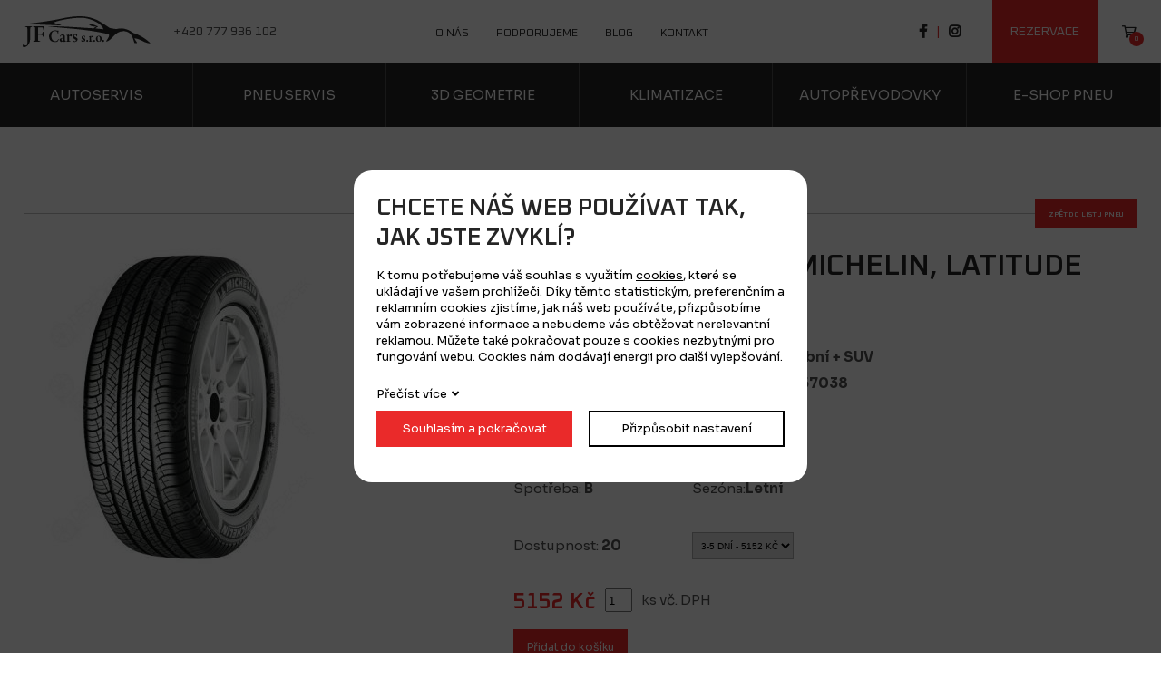

--- FILE ---
content_type: text/html; charset=UTF-8
request_url: https://www.nejlevnejsipneuhk.cz/265/50r19-110v--michelin--latitude-tour-hp_6285
body_size: 2886
content:
<!DOCTYPE html>
<html lang="cs">
<head>
    <meta charset="utf-8" />
    <title>265/50R19 110V, Michelin, LATITUDE TOUR HP</title>
    <meta name="author" content="PANKREA s.r.o." />
    <meta name="viewport" content="width=device-width, initial-scale=1.0" />
    <meta name="keywords" content="265/50R19, 110V,, Michelin,, LATITUDE, TOUR, HP" />
    <meta name="description" content="265/50R19 110V, Michelin, LATITUDE TOUR HP" />
    <meta name="robots" content="index, follow" />
    <link href="/includes/Widgets/css?v=20250327211723" rel="stylesheet" />
    <link href="/templates/images/favicon.ico" rel="icon" />
    <link rel="preconnect" href="https://fonts.googleapis.com" />
    <link rel="preconnect" href="https://fonts.gstatic.com" crossorigin />
    <link href="https://fonts.googleapis.com/css2?family=Oxanium:wght@400;600&family=Sora:wght@400;700&display=swap" rel="stylesheet" />
    <script src="/includes/Widgets/?mods=default,Catalogue,Orders&amp;v=20251128062008"></script>
    
</head>
<body>
    <script>
        window.dataLayer=window.dataLayer || [];
        function gtag(){dataLayer.push(arguments);}
        gtag("consent","default",{
            "ad_storage":"denied",
            "ad_user_data":"denied",
            "ad_personalization":"denied",
            "analytics_storage":"denied",
            "personalization_storage":"denied"
        });
    </script>
<!-- Google Tag Manager -->
<noscript><iframe src="//www.googletagmanager.com/ns.html?id=GTM-TR25CK"
height="0" width="0" style="display:none;visibility:hidden"></iframe></noscript>
<script>(function(w,d,s,l,i){w[l]=w[l]||[];w[l].push({"gtm.start":
new Date().getTime(),event:"gtm.js"});var f=d.getElementsByTagName(s)[0],
j=d.createElement(s),dl=l!="dataLayer"?"&l="+l:"";j.async=true;j.src=
"//www.googletagmanager.com/gtm.js?id="+i+dl;f.parentNode.insertBefore(j,f);
})(window,document,"script","dataLayer","GTM-TR25CK");</script>
<!-- End Google Tag Manager -->

    <div id="abscont">
        <header>
            <div class="headertp clearfix">
                <div class="logo"><a href="/"><img src="/templates/images/logo.svg" alt="nejlevnejsipneuhk.cz" /></a></div>
                <div class="cta"><a href="tel:+420777936102">+420 777 936 102</a></div>
                <nav class="menu clearfix">
                    <a href="#"></a>
                    <ul>
                <li class="liItem0 haschilds">
                    <a href="/autoservis-hradec-kralove"><span class="masterText">Služby</span>
                    </a>
                    </li>
                    <li class="liItem1">
                    <a href="/eshop"><span class="masterText">E-shop</span>
                    </a>
                    </li>
                    <li class="liItem2">
                    <a href="/o-nas"><span class="masterText">O nás</span>
                    </a>
                    </li>
                    <li class="liItem3">
                    <a href="/podporujeme"><span class="masterText">Podporujeme</span>
                    </a>
                    </li>
                    <li class="liItem4">
                    <a href="/clanky/blog_2"><span class="masterText">Blog</span>
                    </a>
                    </li>
                    <li class="liItem5">
                    <a href="/kontakt"><span class="masterText">Kontakt</span>
                    </a>
                    </li>
                    </ul>
                
                </nav>
                <div id="cartArea"></div>
                <div class="rezervace"><a href="/rezervace-rozcestnik">Rezervace</a></div>
<div class="soc clearfix"><a class="fb" href="https://www.facebook.com/JFCarsPneuservisDedecek/" target="_blank" rel="noopener">facebook</a> <span class="divid">|</span> <a class="ig" href="https://www.instagram.com/jfcars2018/" target="_blank" rel="noopener">instagram</a></div>

            </div>
            <div class="headerbp clearfix">
                <ul>
                <li class="liItem0">
                    <a href="/autoservis-hradec-kralove"><span class="masterText">Autoservis</span>
                    </a>
                    </li>
                    <li class="liItem1">
                    <a href="/pneuservis-hradec-kralove"><span class="masterText">Pneuservis</span>
                    </a>
                    </li>
                    <li class="liItem2">
                    <a href="/profesionalni-mereni-pomoci-3d-geometrie"><span class="masterText">3D geometrie</span>
                    </a>
                    </li>
                    <li class="liItem3">
                    <a href="/klimatizace-hradec-kralove"><span class="masterText">Klimatizace</span>
                    </a>
                    </li>
                    <li class="liItem4">
                    <a href="/automaticke-prevodovky"><span class="masterText">Autopřevodovky</span>
                    </a>
                    </li>
                    <li class="liItem5">
                    <a href="/eshop"><span class="masterText">E-shop pneu</span>
                    </a>
                    </li>
                    </ul>
                
            </div>
        </header>
        <div id="move"></div>
        <div id="mid">

    <div class="default">
        <div class="inner">
            <div class="returnback clearfix"><a href="/Letni-pneu_34" class="btn">Zpět do listu pneu</a></div>
            <div class="twoCols brp l40 mb3 clearfix">
                <div class="col">
<a href="/data/productslists/1/plp/6285/click/6285-0.webp" class="fbgg" data-fancybox-group="6285"><img src="/data/productslists/1/plp/6285/detail/6285-0.webp" alt="6285-0.webp" /></a>
</div>
                <div class="col">
                    <h1 class="summer">265/50R19 110V, Michelin, LATITUDE TOUR HP</h1>
                    <table class="paramst">
                        <tr><td>Výrobce: <strong>Michelin</strong></td><td>Typ vozidla: <strong>Osobní + SUV</strong></td></tr>
                        <tr><td>Průměr: <strong>19.00</strong></td><td>EAN: <strong>3528703157038</strong></td></tr>
                        <tr><td>Šířka: <strong>265.00</strong></td><td>Hlučnost: <strong>71 dB</strong></td></tr>
                        <tr><td>Profil: <strong>50.00</strong></td><td>Brždění: <strong>C</strong></td></tr>
                        <tr><td>LI <strong>110</strong></td><td>SI: <strong>V</strong></td></tr>
                        <tr><td>Spotřeba: <strong>B</strong></td><td>Sezóna:<strong>Letní</strong></td></tr>
                        <tr><td>&nbsp;</td><td>&nbsp;</td></tr>
                        <tr><td>Dostupnost: <strong><span id="Available"></span></strong></td><td><select name="DeliveryChanger" id="DeliveryChanger">
                    <option value="B" data-price="5152" data-stock="20" data-delivery="3-5 dní">
                            3-5 dní - 5152 Kč
                        </option></select></td></tr>
                    </table>
                    <div id="pqa" class="clearfix"><span class="price"><span id="price">5152</span> Kč</span><input id="Quantity" value="1" type="number" min="1" /><span class="textp">ks vč. DPH</span></div>
                    <div class="buy"><a href="#" class="btn" id="datc" data-add-to-cart="1" data-item-id="6285" data-item-price="5152">Přidat do košíku</a></div>
                </div>
            </div>

            <div class="adviceA"><img src="/templates/images/advice.webp" alt="advice" />
<div class="fx">
<div>
<div class="title">Potřebujete poradit s&nbsp;v&yacute;běrem nov&yacute;ch pneumatik?</div>
<div class="link"><a class="btn" href="tel:+420777936102">Zavolejte n&aacute;m</a></div>
</div>
</div>
</div>
        </div>
    </div>
    </div>
    <footer>
        <div class="inner clearfix">
            <div class="flogo">
                <a href="/"><img src="/templates/images/logo.svg" alt="jf cars" /></a>
                <a href="/"><img src="/templates/images/dedecek-logo.svg" alt="dedecek pneuservis" /></a>
            </div>
            <div class="altmenu">
                <div class="title">JF Cars</div>
                <ul>
  		<li><a href="/o-nas">O nás</a>
                                    </li>
  			<li><a href="#">Podporujeme</a>
                                    </li>
  			<li><a href="/clanky/blog_2">Blog</a>
                                    </li>
  			<li><a href="/kontakt">Kontakt</a>
                                    </li>
  			<li><a href="/souhlas-se-zpracovanim-osobnich-udaju">Souhlas s GDPR</a>
                                    </li>
  			<li><a href="/obchodni-podminky">Obchodní podmínky</a>
                                    </li>
  			<li><a href="/cenik">Ceník služeb</a>
                                    </li>
  			</ul>
            </div>
            <div class="altmenu">
                <div class="title">Naše služby</div>
                <ul>
                <li class="liItem0">
                    <a href="/autoservis-hradec-kralove"><span class="masterText">Autoservis</span>
                    </a>
                    </li>
                    <li class="liItem1">
                    <a href="/pneuservis-hradec-kralove"><span class="masterText">Pneuservis</span>
                    </a>
                    </li>
                    <li class="liItem2">
                    <a href="/profesionalni-mereni-pomoci-3d-geometrie"><span class="masterText">3D geometrie</span>
                    </a>
                    </li>
                    <li class="liItem3">
                    <a href="/klimatizace-hradec-kralove"><span class="masterText">Klimatizace</span>
                    </a>
                    </li>
                    <li class="liItem4">
                    <a href="/automaticke-prevodovky"><span class="masterText">Autopřevodovky</span>
                    </a>
                    </li>
                    <li class="liItem5">
                    <a href="/eshop"><span class="masterText">E-shop pneu</span>
                    </a>
                    </li>
                    </ul>
                
            </div>
            <div class="fcta">
                <div class="formlinkt">M&aacute;te dotaz? <br />Nev&aacute;hejte n&aacute;s kontaktovat.</div>
<div class="flinks"><a href="tel:+420777936102">+420 777 936 102</a><a href="mailto:jfcars@seznam.cz">jfcars@seznam.cz</a></div>
<div class="fbtn"><a class="btn" href="/kontaktni-formular">Potřebuji poradit</a></div>
            </div>
        </div>
        <div class="inner clearfix">
            <div class="divider"></div>
            <div class="copy clearfix"><a href="http://www.pankrea.cz" target="_blank">Webové stránky ©2026 PANKREA</a><span class="tube"> | </span><a href="http://www.pankrea.cz/estofan" target="_blank">Provozováno na systému Estofan</a><span class="tube"> | </span><a href="#" id="cookieschange">Nastavení cookies</a></div>
        </div>
    </footer>
</div>
<div id="mainMenu" class="sidenav">
    <div class="supertitle">Menu</div>
    <ul>
                <li class="liItem0 expanded haschilds">
                    <a href="/autoservis-hradec-kralove"><span class="masterText">Služby</span>
                    <span class="doexpandchild"></span></a>
                    <ul>
                <li class="liItem0 expanded">
                    <a href="/autoservis-hradec-kralove"><span class="masterText">Autoservis</span>
                    </a>
                    </li>
                    <li class="liItem1 expanded">
                    <a href="/pneuservis-hradec-kralove"><span class="masterText">Pneuservis</span>
                    </a>
                    </li>
                    <li class="liItem2 expanded">
                    <a href="/profesionalni-mereni-pomoci-3d-geometrie"><span class="masterText">3D geometrie</span>
                    </a>
                    </li>
                    <li class="liItem3 expanded">
                    <a href="/klimatizace-hradec-kralove"><span class="masterText">Klimatizace</span>
                    </a>
                    </li>
                    <li class="liItem4 expanded">
                    <a href="/automaticke-prevodovky"><span class="masterText">Autopřevodovky</span>
                    </a>
                    </li>
                    <li class="liItem5 expanded">
                    <a href="/eshop"><span class="masterText">E-shop pneu</span>
                    </a>
                    </li>
                    </ul>
                </li>
                    <li class="liItem1 expanded">
                    <a href="/eshop"><span class="masterText">E-shop</span>
                    </a>
                    </li>
                    <li class="liItem2 expanded">
                    <a href="/o-nas"><span class="masterText">O nás</span>
                    </a>
                    </li>
                    <li class="liItem3 expanded">
                    <a href="/podporujeme"><span class="masterText">Podporujeme</span>
                    </a>
                    </li>
                    <li class="liItem4 expanded">
                    <a href="/clanky/blog_2"><span class="masterText">Blog</span>
                    </a>
                    </li>
                    <li class="liItem5 expanded">
                    <a href="/kontakt"><span class="masterText">Kontakt</span>
                    </a>
                    </li>
                    </ul>
                
</div>
<div id="CT" class="sidenav">
    <ul>
                <li class="treeItem"><a href="/zimni-pneu_35">Zimn&iacute; pneu</a>
                </li>
                <li class="treeItem selected"><a href="/letni-pneu_34">Letn&iacute; pneu</a>
                </li>
                <li class="treeItem"><a href="/celorocni-pneu_36">Celoročn&iacute; pneu</a>
                </li>
                <li class="treeItem"><a href="/plechove-disky_38">Plechov&eacute; disky</a>
                </li>
                </ul>
</div>
<div id="templateid">2</div>

</body>
</html>


--- FILE ---
content_type: text/html; charset=UTF-8
request_url: https://www.nejlevnejsipneuhk.cz/includes/modules/orders/Ajax.php?initcart=1&_=1768915703946
body_size: -388
content:
696f82f84e729

--- FILE ---
content_type: image/svg+xml
request_url: https://www.nejlevnejsipneuhk.cz/templates/images/summer.svg
body_size: 223
content:
<svg width="35" height="35" viewBox="0 0 35 35" fill="none" xmlns="http://www.w3.org/2000/svg">
<g clip-path="url(#clip0_7_54)">
<path d="M35 18.115V16.885H30.2037C30.0583 13.8408 28.8371 11.0722 26.9151 8.9539L30.3095 5.55926L29.4411 4.69077L26.0467 8.0854C23.9285 6.16104 21.1622 4.94206 18.1161 4.79657V0H16.8861V4.79657C13.8422 4.94206 11.0737 6.16324 8.95774 8.0854L5.56332 4.69077L4.69488 5.55926L8.0893 8.9539C6.16506 11.0722 4.94616 13.8386 4.80068 16.885H0V18.115H4.79627C4.94175 21.1592 6.16286 23.9278 8.08489 26.0461L4.69047 29.4407L5.55891 30.3092L8.95333 26.9146C11.0715 28.839 13.8378 30.0579 16.8817 30.2034V35H18.1117V30.2034C21.1556 30.0579 23.9241 28.8368 26.0423 26.9146L29.4367 30.3092L30.3051 29.4407L26.9107 26.0461C28.8349 23.9278 30.0538 21.1614 30.1993 18.115H34.9956H35ZM17.5011 28.9911C11.1663 28.9911 6.01297 23.8374 6.01297 17.5C6.01297 11.1626 11.1663 6.01115 17.5011 6.01115C23.8359 6.01115 28.9914 11.167 28.9914 17.5C28.9914 23.833 23.8359 28.9911 17.5011 28.9911Z" fill="#EA2A2A"/>
</g>
<defs>
<clipPath id="clip0_7_54">
<rect width="35" height="35" fill="white"/>
</clipPath>
</defs>
</svg>
